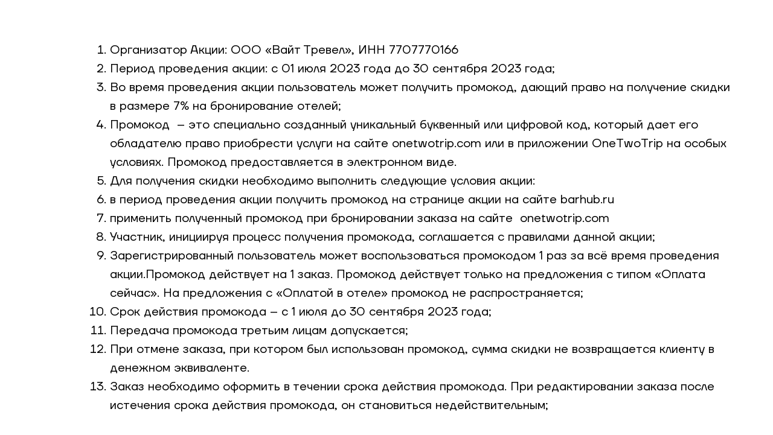

--- FILE ---
content_type: text/html; charset=UTF-8
request_url: https://barhub.ru/ott
body_size: 3068
content:
<!DOCTYPE html> <html> <head> <meta charset="utf-8" /> <meta http-equiv="Content-Type" content="text/html; charset=utf-8" /> <meta name="viewport" content="width=device-width, initial-scale=1.0" /> <!--metatextblock--> <title>OTT правила акции</title> <meta property="og:url" content="https://barhub.ru/ott" /> <meta property="og:title" content="OTT правила акции" /> <meta property="og:description" content="" /> <meta property="og:type" content="website" /> <link rel="canonical" href="https://barhub.ru/ott"> <!--/metatextblock--> <meta name="format-detection" content="telephone=no" /> <meta http-equiv="x-dns-prefetch-control" content="on"> <link rel="dns-prefetch" href="https://ws.tildacdn.com"> <link rel="dns-prefetch" href="https://static.tildacdn.com"> <link rel="shortcut icon" href="https://static.tildacdn.com/tild3663-3436-4637-b034-613662616361/favicon_4.ico" type="image/x-icon" /> <!-- Assets --> <script src="https://neo.tildacdn.com/js/tilda-fallback-1.0.min.js" async charset="utf-8"></script> <link rel="stylesheet" href="https://static.tildacdn.com/css/tilda-grid-3.0.min.css" type="text/css" media="all" onerror="this.loaderr='y';"/> <link rel="stylesheet" href="https://static.tildacdn.com/ws/project6013731/tilda-blocks-page38186233.min.css?t=1736513791" type="text/css" media="all" onerror="this.loaderr='y';" /> <link rel="stylesheet" href="https://fonts.googleapis.com/css2?family=Jura:wght@300;400;500;600;700&family=Prosto+One&display=swap" type="text/css" /> <script nomodule src="https://static.tildacdn.com/js/tilda-polyfill-1.0.min.js" charset="utf-8"></script> <script type="text/javascript">function t_onReady(func) {if(document.readyState!='loading') {func();} else {document.addEventListener('DOMContentLoaded',func);}}
function t_onFuncLoad(funcName,okFunc,time) {if(typeof window[funcName]==='function') {okFunc();} else {setTimeout(function() {t_onFuncLoad(funcName,okFunc,time);},(time||100));}}</script> <script src="https://static.tildacdn.com/js/jquery-1.10.2.min.js" charset="utf-8" onerror="this.loaderr='y';"></script> <script src="https://static.tildacdn.com/js/tilda-scripts-3.0.min.js" charset="utf-8" defer onerror="this.loaderr='y';"></script> <script src="https://static.tildacdn.com/ws/project6013731/tilda-blocks-page38186233.min.js?t=1736513791" charset="utf-8" async onerror="this.loaderr='y';"></script> <script src="https://static.tildacdn.com/js/tilda-lazyload-1.0.min.js" charset="utf-8" async onerror="this.loaderr='y';"></script> <script src="https://static.tildacdn.com/js/tilda-events-1.0.min.js" charset="utf-8" async onerror="this.loaderr='y';"></script> <script type="text/javascript">window.dataLayer=window.dataLayer||[];</script> <script type="text/javascript">(function() {if((/bot|google|yandex|baidu|bing|msn|duckduckbot|teoma|slurp|crawler|spider|robot|crawling|facebook/i.test(navigator.userAgent))===false&&typeof(sessionStorage)!='undefined'&&sessionStorage.getItem('visited')!=='y'&&document.visibilityState){var style=document.createElement('style');style.type='text/css';style.innerHTML='@media screen and (min-width: 980px) {.t-records {opacity: 0;}.t-records_animated {-webkit-transition: opacity ease-in-out .2s;-moz-transition: opacity ease-in-out .2s;-o-transition: opacity ease-in-out .2s;transition: opacity ease-in-out .2s;}.t-records.t-records_visible {opacity: 1;}}';document.getElementsByTagName('head')[0].appendChild(style);function t_setvisRecs(){var alr=document.querySelectorAll('.t-records');Array.prototype.forEach.call(alr,function(el) {el.classList.add("t-records_animated");});setTimeout(function() {Array.prototype.forEach.call(alr,function(el) {el.classList.add("t-records_visible");});sessionStorage.setItem("visited","y");},400);}
document.addEventListener('DOMContentLoaded',t_setvisRecs);}})();</script></head> <body class="t-body" style="margin:0;"> <!--allrecords--> <div id="allrecords" class="t-records" data-hook="blocks-collection-content-node" data-tilda-project-id="6013731" data-tilda-page-id="38186233" data-tilda-page-alias="ott" data-tilda-formskey="b30a84da80db20788ea0deeb36013731" data-tilda-lazy="yes" data-tilda-root-zone="com"> <div id="rec617021845" class="r t-rec t-rec_pt_60 t-rec_pb_60" style="padding-top:60px;padding-bottom:60px; " data-record-type="106"> <!-- T004 --> <div class="t004"> <div class="t-container "> <div class="t-col t-col_11 t-prefix_1"> <div field="text" class="t-text t-text_md "><ol><li style="text-align: left;">Организатор Акции: ООО «Вайт Тревел», ИНН 7707770166 </li><li style="text-align: left;">Период проведения акции: с 01 июля 2023 года до 30 сентября 2023 года; </li><li style="text-align: left;">Во время проведения акции пользователь может получить промокод, дающий право на получение скидки в размере 7% на бронирование отелей; </li><li style="text-align: left;">Промокод&nbsp; – это специально созданный уникальный буквенный или цифровой код, который дает его обладателю право приобрести услуги на сайте onetwotrip.com или в приложении OneTwoTrip на особых условиях. Промокод предоставляется в электронном виде. </li><li style="text-align: left;">Для получения скидки необходимо выполнить следующие условия акции:&nbsp; </li><li style="text-align: left;">в период проведения акции получить промокод на странице акции на сайте barhub.ru </li><li style="text-align: left;">применить полученный промокод при бронировании заказа на сайте&nbsp; onetwotrip.com </li><li style="text-align: left;">Участник, инициируя процесс получения промокода, соглашается с правилами данной акции; </li><li style="text-align: left;">Зарегистрированный пользователь может воспользоваться промокодом 1 раз за всё время проведения акции.Промокод действует на 1 заказ. Промокод действует только на предложения с типом «Оплата сейчас». На предложения с «Оплатой в отеле» промокод не распространяется; </li><li style="text-align: left;">Срок действия промокода – с 1 июля до 30 сентября 2023 года; </li><li style="text-align: left;">Передача промокода третьим лицам допускается; </li><li style="text-align: left;">При отмене заказа, при котором был использован промокод, сумма скидки не возвращается клиенту в денежном эквиваленте.&nbsp; </li><li style="text-align: left;">Заказ необходимо оформить в течении срока действия промокода. При редактировании заказа после истечения срока действия промокода, он становиться недействительным; </li></ol></div> </div> </div> </div> </div> </div> <!--/allrecords--> <!-- Stat --> <!-- Yandex.Metrika counter 94187564 --> <script type="text/javascript" data-tilda-cookie-type="analytics">setTimeout(function(){(function(m,e,t,r,i,k,a){m[i]=m[i]||function(){(m[i].a=m[i].a||[]).push(arguments)};m[i].l=1*new Date();k=e.createElement(t),a=e.getElementsByTagName(t)[0],k.async=1,k.src=r,a.parentNode.insertBefore(k,a)})(window,document,"script","https://mc.yandex.ru/metrika/tag.js","ym");window.mainMetrikaId='94187564';ym(window.mainMetrikaId,"init",{clickmap:true,trackLinks:true,accurateTrackBounce:true,webvisor:true,ecommerce:"dataLayer"});},2000);</script> <noscript><div><img src="https://mc.yandex.ru/watch/94187564" style="position:absolute; left:-9999px;" alt="" /></div></noscript> <!-- /Yandex.Metrika counter --> <script type="text/javascript">if(!window.mainTracker) {window.mainTracker='tilda';}
setTimeout(function(){(function(d,w,k,o,g) {var n=d.getElementsByTagName(o)[0],s=d.createElement(o),f=function(){n.parentNode.insertBefore(s,n);};s.type="text/javascript";s.async=true;s.key=k;s.id="tildastatscript";s.src=g;if(w.opera=="[object Opera]") {d.addEventListener("DOMContentLoaded",f,false);} else {f();}})(document,window,'3fe66ec3c4518ad34911fb0d5c7fc1a3','script','https://static.tildacdn.com/js/tilda-stat-1.0.min.js');},2000);</script> </body> </html>